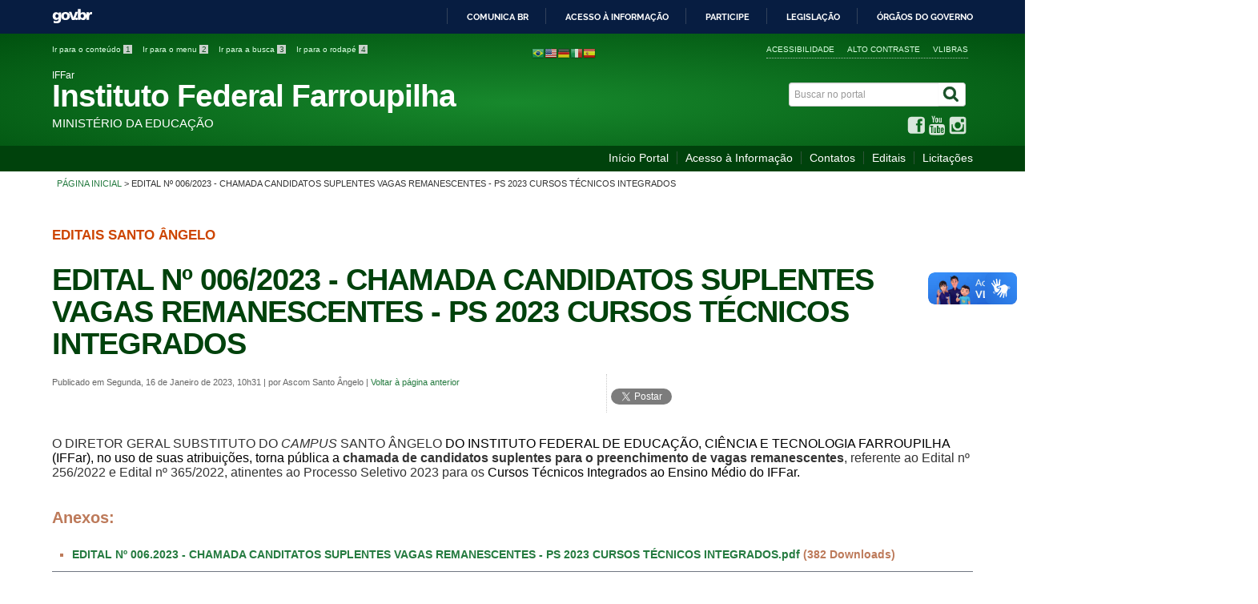

--- FILE ---
content_type: text/html; charset=utf-8
request_url: https://iffarroupilha.edu.br/component/k2/item/29331-EDITAL%20N%C2%BA%20006/2023%20-%20CHAMADA%20CANDIDATOS%20SUPLENTES%20VAGAS%20REMANESCENTES%20-%20PS%202023%20CURSOS%20T%C3%89CNICOS%20INTEGRADOS
body_size: 10672
content:

<!DOCTYPE html>
<!--[if lt IE 7]>      <html prefix="og: http://ogp.me/ns#" class="no-js lt-ie9 lt-ie8 lt-ie7" lang="pt-br" dir="ltr"> <![endif]-->
<!--[if IE 7]>         <html prefix="og: http://ogp.me/ns#" class="no-js lt-ie9 lt-ie8" lang="pt-br" dir="ltr"> <![endif]-->
<!--[if IE 8]>         <html prefix="og: http://ogp.me/ns#" class="no-js lt-ie9" lang="pt-br" dir="ltr"> <![endif]-->
<!--[if gt IE 8]><!--> <html prefix="og: http://ogp.me/ns#" class="no-js" lang="pt-br" dir="ltr"> <!--<![endif]-->
<head>
<!-- Global site tag (gtag.js) - Google Analytics -->
<script async src="https://www.googletagmanager.com/gtag/js?id=UA-81406277-1"></script>
<script>
  window.dataLayer = window.dataLayer || [];
  function gtag(){dataLayer.push(arguments);}
  gtag('js', new Date());

  gtag('config', 'UA-81406277-1');
</script>

    <!--[if lt IE 9]>
    <script src="/templates/layoutI-iff/js/html5shiv.js"></script>
    <![endif]-->
    <link rel="stylesheet" href="/templates/layoutI-iff/bootstrap/css/bootstrap.min.css" type='text/css'/>
    <link rel="stylesheet" href="/templates/layoutI-iff/css/template-verde.css" type='text/css'/>
        <link rel="stylesheet" href="/templates/layoutI-iff/font-awesome/css/font-awesome.min.css" type='text/css'/>
    <!--[if lt IE 10]>
    <link rel="stylesheet" href="/templates/layoutI-iff/css/ie.css" />
    <![endif]-->
    <!--[if lt IE 9]>
    <link rel="stylesheet" href="/templates/layoutI-iff/css/ie8.css" />
    <![endif]-->
    <!--[if lt IE 8]>
    <link rel="stylesheet" href="/templates/layoutI-iff/css/ie7.css" />
    <link rel="stylesheet" href="/font-awesome/css/font-awesome-ie7.min.css" />
    <![endif]-->   
<script src="http://ajax.googleapis.com/ajax/libs/mootools/1.4.5/mootools.js" type="text/javascript"></script>
    
    
    
    <style type="text/css">
		#prev212 {
			margin-left: -55px;
			top:135px;
		}
		#next212 {
			margin-right: -55px;
			top:135px;
		}
    </style>
	
        <base href="https://iffarroupilha.edu.br/component/k2/item/29331-EDITAL%20N%C2%BA%20006/2023%20-%20CHAMADA%20CANDIDATOS%20SUPLENTES%20VAGAS%20REMANESCENTES%20-%20PS%202023%20CURSOS%20T%C3%89CNICOS%20INTEGRADOS" />
	<meta http-equiv="content-type" content="text/html; charset=utf-8" />
	<meta name="keywords" content="IF Farroupilha, instituto federal, reitoria, iffarroupilha, iff, ifet" />
	<meta name="rights" content="IF Farroupilha" />
	<meta property="og:url" content="http://iffarroupilha.edu.br/editais-santo-angelo/item/29331-edital-nº-006-2023-chamada-candidatos-suplentes-vagas-remanescentes-ps-2023-cursos-técnicos-integrados" />
	<meta property="og:title" content="EDITAL Nº 006/2023 - CHAMADA CANDIDATOS SUPLENTES VAGAS REMANESCENTES - PS 2023 CURSOS TÉCNICOS INTEGRADOS - IFFar" />
	<meta property="og:type" content="article" />
	<meta property="og:description" content="Portal do Instituto Federal Farroupilha" />
	<meta name="description" content="Portal do Instituto Federal Farroupilha" />
	<title>EDITAL Nº 006/2023 - CHAMADA CANDIDATOS SUPLENTES VAGAS REMANESCENTES - PS 2023 CURSOS TÉCNICOS INTEGRADOS - IFFar</title>
	<link href="/templates/layoutI-iff/favicon.ico" rel="shortcut icon" type="image/vnd.microsoft.icon" />
	<link href="https://iffarroupilha.edu.br/component/search/?id=29331-EDITAL%20Nº%20006&amp;format=opensearch" rel="search" title="Pesquisa IFFar" type="application/opensearchdescription+xml" />
	<link href="/media/system/css/modal.css?88978d690259c74d4f3a3fd652994ffc" rel="stylesheet" type="text/css" />
	<link href="/modules/mod_itpshare/style.css" rel="stylesheet" type="text/css" />
	<link href="/plugins/system/jcemediabox/css/jcemediabox.css?1d12bb5a40100bbd1841bfc0e498ce7b" rel="stylesheet" type="text/css" />
	<link href="/plugins/system/jcemediabox/themes/standard/css/style.css?50fba48f56052a048c5cf30829163e4d" rel="stylesheet" type="text/css" />
	<link href="/plugins/system/imagesizer/lbscripts/lightbox2/lightbox.css" rel="stylesheet" type="text/css" media="all" />
	<style type="text/css">

#goog-gt-tt {display:none !important;}
.goog-te-banner-frame {display:none !important;}
.goog-te-menu-value:hover {text-decoration:none !important;}
body {top:0 !important;}
#google_translate_element2 {display:none!important;}

            a.flag {text-decoration:none;}
            a.flag img {vertical-align:middle;padding:0;margin:0;border:0;display:inline;height:16px;opacity:0.8;}
            a.flag:hover img {opacity:1;}
            a.flag span {margin-right:5px;font-size:15px;vertical-align:middle;}
        
	</style>
	<script type="application/json" class="joomla-script-options new">{"csrf.token":"8c636fe82fc247932d4d7926d05f2170","system.paths":{"root":"","base":""},"system.keepalive":{"interval":840000,"uri":"\/component\/ajax\/?format=json"}}</script>
	<script src="/media/jui/js/jquery.min.js?88978d690259c74d4f3a3fd652994ffc" type="text/javascript"></script>
	<script src="/media/jui/js/jquery-noconflict.js?88978d690259c74d4f3a3fd652994ffc" type="text/javascript"></script>
	<script src="/media/jui/js/jquery-migrate.min.js?88978d690259c74d4f3a3fd652994ffc" type="text/javascript"></script>
	<script src="/media/k2app/assets/js/k2.js?v3.0.0&amp;sitepath=/" type="text/javascript"></script>
	<script src="/media/system/js/mootools-core.js?88978d690259c74d4f3a3fd652994ffc" type="text/javascript"></script>
	<script src="/media/system/js/core.js?88978d690259c74d4f3a3fd652994ffc" type="text/javascript"></script>
	<script src="/media/system/js/mootools-more.js?88978d690259c74d4f3a3fd652994ffc" type="text/javascript"></script>
	<script src="/media/system/js/modal.js?88978d690259c74d4f3a3fd652994ffc" type="text/javascript"></script>
	<!--[if lt IE 9]><script src="/media/system/js/polyfill.event.js?88978d690259c74d4f3a3fd652994ffc" type="text/javascript"></script><![endif]-->
	<script src="/media/system/js/keepalive.js?88978d690259c74d4f3a3fd652994ffc" type="text/javascript"></script>
	<script src="/media/k2app/vendor/underscore/underscore-min.js" type="text/javascript"></script>
	<script src="/media/k2app/vendor/backbone/backbone-min.js" type="text/javascript"></script>
	<script src="/media/k2app/vendor/marionette/backbone.marionette.min.js" type="text/javascript"></script>
	<script src="/media/k2app/app/sync.js" type="text/javascript"></script>
	<script src="/media/jui/js/bootstrap.min.js?88978d690259c74d4f3a3fd652994ffc" type="text/javascript"></script>
	<script src="/plugins/system/jcemediabox/js/jcemediabox.js?0c56fee23edfcb9fbdfe257623c5280e" type="text/javascript"></script>
	<script src="/plugins/system/imagesizer/lbscripts/lightbox2/lightbox.min.js" type="text/javascript"></script>
	<script type="text/javascript">

		jQuery(function($) {
			SqueezeBox.initialize({});
			initSqueezeBox();
			$(document).on('subform-row-add', initSqueezeBox);

			function initSqueezeBox(event, container)
			{
				SqueezeBox.assign($(container || document).find('a.k2Modal').get(), {
					parse: 'rel'
				});
			}
		});

		window.jModalClose = function () {
			SqueezeBox.close();
		};

		// Add extra modal close functionality for tinyMCE-based editors
		document.onreadystatechange = function () {
			if (document.readyState == 'interactive' && typeof tinyMCE != 'undefined' && tinyMCE)
			{
				if (typeof window.jModalClose_no_tinyMCE === 'undefined')
				{
					window.jModalClose_no_tinyMCE = typeof(jModalClose) == 'function'  ?  jModalClose  :  false;

					jModalClose = function () {
						if (window.jModalClose_no_tinyMCE) window.jModalClose_no_tinyMCE.apply(this, arguments);
						tinyMCE.activeEditor.windowManager.close();
					};
				}

				if (typeof window.SqueezeBoxClose_no_tinyMCE === 'undefined')
				{
					if (typeof(SqueezeBox) == 'undefined')  SqueezeBox = {};
					window.SqueezeBoxClose_no_tinyMCE = typeof(SqueezeBox.close) == 'function'  ?  SqueezeBox.close  :  false;

					SqueezeBox.close = function () {
						if (window.SqueezeBoxClose_no_tinyMCE)  window.SqueezeBoxClose_no_tinyMCE.apply(this, arguments);
						tinyMCE.activeEditor.windowManager.close();
					};
				}
			}
		};
		var K2SitePath = "";var K2SessionToken = "8c636fe82fc247932d4d7926d05f2170";JCEMediaBox.init({popup:{width:"",height:"",legacy:0,lightbox:0,shadowbox:0,resize:1,icons:1,overlay:1,overlayopacity:0.8,overlaycolor:"#000000",fadespeed:500,scalespeed:500,hideobjects:0,scrolling:"fixed",close:2,labels:{'close':'Close','next':'Next','previous':'Previous','cancel':'Cancel','numbers':'{$current} of {$total}'},cookie_expiry:"",google_viewer:0},tooltip:{className:"tooltip",opacity:0.8,speed:150,position:"br",offsets:{x: 16, y: 16}},base:"/",imgpath:"plugins/system/jcemediabox/img",theme:"standard",themecustom:"",themepath:"plugins/system/jcemediabox/themes",mediafallback:1,mediaselector:"audio,video"});
	</script>

    <meta content="width=device-width, initial-scale=1.0" name="viewport">
        		<link href='http://fonts.googleapis.com/css?family=Open+Sans:400italic,400,600,800,700'  rel='stylesheet' type='text/css'>
		    
	<script type="application/javascript">
		jQuery(document).ready(function(){
			jQuery("#startWlAuto").attr("src","/templates/layoutI-iff/images/acessibilidade-intl.png");
			jQuery("#imgAcessibilidadeWlAuto").attr("src","/templates/layoutI-iff/images/acessibilidade-grande.png");
			jQuery("#loadingWlAuto").attr("src","/templates/layoutI-iff/images/loading.png");
			
			jQuery("#startWlIcon").attr("style","background: url(/templates/layoutI-iff/images/acessibilidade-intl.png)");
			jQuery("#startWlHeader").attr("style",'padding-top:6px !important');
			jQuery("#startWlFooter").html('');
		});
    </script>
	
	<style type="text/css">
		nav.span9 h2.opened {
			background-image:url(/templates/layoutI-iff/images/seta-cima-out.gif) !important;
			background-position:top right !important;
			background-repeat:no-repeat !important;
			cursor:pointer !important;
		}
		nav.span9 h2.opened:hover {
			background-image:url(/templates/layoutI-iff/images/seta-cima-over.gif) !important;
		}
		nav.span9 h2.closed {
			background-image:url(/templates/layoutI-iff/images/seta-baixo-out.gif) !important;
			background-position:top right !important;
			background-repeat:no-repeat !important;
			cursor:pointer !important;
		}
		nav.span9 h2.closed:hover {
			background-image:url(/templates/layoutI-iff/images/seta-baixo-over.gif) !important;
		}
    </style>
    
    <script type="application/javascript">
		jQuery(document).ready(function(){
			jQuery(".menu-de-apoio h2").hide();
			
			jQuery("nav.span9 h2").attr("class","opened");
			
			jQuery("nav.span9 h2:gt(1)").next().slideToggle("fast", function() {
					jQuery(this).prev().attr("class","closed");
				});
			
			jQuery("nav.span9 h2").click(function(){			
			
				if (jQuery(this).attr("class")=="opened") {
					jQuery(this).attr("class","closed"); 
					return;
				}
				if (jQuery(this).attr("class")=="closed") {
					jQuery(this).attr("class","opened");
					return;
				}
			});
			
									jQuery("nav.span9 ul li:not([class^='item-'])").removeClass("deeper parent");
						jQuery("nav.span9 ul li:not([class^='item-']) ul").hide();
									
			jQuery("nav.span9 ul li[class~='deeper'] a:first").removeAttr("style");
			
			jQuery(".variacao-module-02 .header").attr("class","outstanding-header");
			jQuery(".variacao-module-02 .title").attr("class","outstanding-title");
			
		});
    </script>
	<style type="text/css">
		html {
			overflow-x:hidden;	
		}
		nav.span9 h2, div.outstanding-header {
			-moz-border-radius:5px !important;
			-webkit-border-radius:5px !important;
			border-radius:5px !important;	
		}
		nav.span9 ul {
			margin-top:15px !important;
		}
		nav.menu-de-apoio ul {
			margin-top:0px !important;
		}

    </style>
    
    <style type="text/css">
    			.nspInfo { padding-top:2px !important; padding-bottom:4px !important; };
			.nspArt h4.nspHeader { padding: 6px 0px 8px 0px !important; line-height:15px !important; }
			    </style>

</head>
<body >

<div id="barra-brasil" style="background:#7F7F7F; height: 20px; padding:0 0 0 10px;display:block;">
    <ul id="menu-barra-temp" style="list-style:none;">
        <li style="display:inline; float:left;padding-right:10px; margin-right:10px; border-right:1px solid #EDEDED">
            <a href="http://brasil.gov.br" style="font-family:sans,sans-serif; text-decoration:none; color:white;">Portal do Governo Brasileiro</a>
        </li>
    </ul>
</div>





    <a class="hide" id="topo" href="#accessibility">Ir direto para menu de acessibilidade.</a>
    <noscript>
      <div class="error minor-font">
        Seu navegador de internet está sem suporte à JavaScript. Por esse motivo algumas funcionalidades do site podem não estar acessíveis.
      </div>
    </noscript>
    <!--[if lt IE 7]><center><strong>Atenção, a versão de seu navegador não é compatível com este sítio. Atualize seu navegador.</strong></center><![endif]-->
   
    <div class="layout">
        <header>
            <div class="container">
                <div class="row-fluid accessibility-language-actions-container">
                    <div class="span6 accessibility-container">
                        <ul id="accessibility">
                            <li>
                                <a accesskey="1" href="#content" id="link-conteudo">
                                    Ir para o conte&uacute;do
                                    <span>1</span>
                                </a>
                            </li>
                            <li>
                                <a accesskey="2" href="#navigation" id="link-navegacao">
                                    Ir para o menu
                                    <span>2</span>
                                </a>
                            </li>
                            <li>
                                <a accesskey="3" href="#portal-searchbox" id="link-buscar">
                                    Ir para a busca
                                    <span>3</span>
                                </a>
                            </li>
                            <li>
                                <a accesskey="4" href="#footer" id="link-rodape">
                                    Ir para o rodap&eacute;
                                    <span>4</span>
                                </a>
                            </li>
                        </ul>
                    </div>
                    <!-- fim div.span6 -->
                    <div class="span6 language-and-actions-container">
                        		<h2 class="hide">Tradução Portal</h2>
		

<script type="text/javascript">
/* <![CDATA[ */
function GTranslateGetCurrentLang() {var keyValue = document.cookie.match('(^|;) ?googtrans=([^;]*)(;|$)');return keyValue ? keyValue[2].split('/')[2] : null;}
function GTranslateFireEvent(element,event){try{if(document.createEventObject){var evt=document.createEventObject();element.fireEvent('on'+event,evt)}else{var evt=document.createEvent('HTMLEvents');evt.initEvent(event,true,true);element.dispatchEvent(evt)}}catch(e){}}
function doGTranslate(lang_pair){if(lang_pair.value)lang_pair=lang_pair.value;if(lang_pair=='')return;var lang=lang_pair.split('|')[1];if(GTranslateGetCurrentLang() == null && lang == lang_pair.split('|')[0])return;if(typeof ga!='undefined'){ga('send', 'event', 'GTranslate', lang, location.hostname+location.pathname+location.search);}else{if(typeof _gaq!='undefined')_gaq.push(['_trackEvent', 'GTranslate', lang, location.hostname+location.pathname+location.search]);}var teCombo;var sel=document.getElementsByTagName('select');for(var i=0;i<sel.length;i++)if(sel[i].className=='goog-te-combo')teCombo=sel[i];if(document.getElementById('google_translate_element2')==null||document.getElementById('google_translate_element2').innerHTML.length==0||teCombo.length==0||teCombo.innerHTML.length==0){setTimeout(function(){doGTranslate(lang_pair)},500)}else{teCombo.value=lang;GTranslateFireEvent(teCombo,'change');GTranslateFireEvent(teCombo,'change')}}
/* ]]> */
</script>
<div id="google_translate_element2"></div>
<script type="text/javascript">function googleTranslateElementInit2() {new google.translate.TranslateElement({pageLanguage: 'pt', autoDisplay: false}, 'google_translate_element2');}</script>
<script type="text/javascript" src="//translate.google.com/translate_a/element.js?cb=googleTranslateElementInit2"></script>

<a href="#" onclick="doGTranslate('pt|pt');return false;" title="Portuguese" class="flag nturl notranslate"><img src="/modules/mod_gtranslate/tmpl/lang/16/pt-br.png" height="16" width="16" alt="pt" /></a><a href="#" onclick="doGTranslate('pt|en');return false;" title="English" class="flag nturl notranslate"><img src="/modules/mod_gtranslate/tmpl/lang/16/en-us.png" height="16" width="16" alt="en" /></a><a href="#" onclick="doGTranslate('pt|de');return false;" title="German" class="flag nturl notranslate"><img src="/modules/mod_gtranslate/tmpl/lang/16/de.png" height="16" width="16" alt="de" /></a><a href="#" onclick="doGTranslate('pt|it');return false;" title="Italian" class="flag nturl notranslate"><img src="/modules/mod_gtranslate/tmpl/lang/16/it.png" height="16" width="16" alt="it" /></a><a href="#" onclick="doGTranslate('pt|es');return false;" title="Spanish" class="flag nturl notranslate"><img src="/modules/mod_gtranslate/tmpl/lang/16/es.png" height="16" width="16" alt="es" /></a>			<h2 class="hide">Opções de acessibilidade</h2>
		
<ul class="pull-right" id="portal-siteactions">
<li class="item-140"><a href="/acessibilidade2" accesskey="5" >Acessibilidade</a></li><li class="item-141 toggle-contraste"><a class="toggle-contraste" href="#"  accesskey="6" >Alto contraste</a></li><li class="item-1249"><a href="http://www.vlibras.gov.br/"  accesskey="7" target="_blank" >VLibras</a></li></ul>
	
                    </div>
                    <!-- fim div.span6 -->
                </div>
                <!-- fim .row-fluid -->
                <div class="row-fluid">
                    <div id="logo" class="span8">
                        <a href="https://iffarroupilha.edu.br/" title="Instituto Federal Farroupilha">
                                                         <span class="portal-title-1">IFFar</span> 
                            <h1 class="portal-title corto notranslate">Instituto Federal Farroupilha</h1>
                            <span class="portal-description">Ministério da Educação</span> 
                        </a>
                    </div>
                    <!-- fim .span8 -->
                    <div class="span4">

                        	<div id="portal-searchbox" class="row">
    	<h2 class="hidden">Buscar no portal</h2>
    	<form action="/component/k2/" method="post" class="pull-right">
 	<fieldset>
        <legend class="hide">Busca</legend>
        <h2 class="hidden">Buscar no portal</h2>
        <div class="input-append">
        	<label for="portal-searchbox-field" class="hide">Busca: </label>
        	<input type="text" id="portal-searchbox-field" class="searchField" placeholder="Buscar no portal" title="Buscar no portal" name="searchword">       
            <button type="submit" class="btn searchButton"><span class="hide">Buscar</span><i class="icon-search"></i></button>
		</div>
		<input type="hidden" name="task" value="search" />
		<input type="hidden" name="option" value="com_search" />
		<input type="hidden" name="Itemid" value="" />
	</fieldset>
</form>
    </div>
		<div id="social-icons" class="row">
    	<h2 class="hidden">Redes Sociais</h2>
    	
<ul class="pull-right">
<li class="portalredes-item item-138"><a href="https://www.facebook.com/iffarroupilha/" target="_blank" rel="noopener noreferrer"><i class="icon-facebook-sign"><span>Facebook</span></i></a></li><li class="portalredes-item item-137"><a href="https://www.youtube.com/channel/UCjaFM_ZJqxF7RywwvMn8_eQ" target="_blank" rel="noopener noreferrer"><i class="icon-youtube"><span>YouTube</span></i></a></li><li class="portalredes-item item-136"><a href="https://www.instagram.com/if.farroupilha/" target="_blank" rel="noopener noreferrer"><i class="icon-instagram"><span>Instagram</span></i></a></li></ul>
    </div>
	

                    </div>
                    <!-- fim .span4 -->
                </div>
                <!-- fim .row-fluid -->
            </div>
            <!-- fim div.container -->
            <div class="sobre">
                <div class="container">
                    	<nav class="menu-servicos pull-right">
        <h2 class="hide">Serviços</h2>
        
<ul>
<li class="item-1360"><a href="/portal" >Início Portal</a></li><li class="item-982"><a href="/acessoainformacao" >Acesso à Informação</a></li><li class="item-182"><a href="/contatos-iffar" >Contatos</a></li><li class="item-255"><a href="/editais" >Editais</a></li><li class="item-2053"><a href="https://iffarroupilha.edu.br/licitacoesadm" >Licitações</a></li></ul>
<span class="hide">Fim do menu de serviços</span>
    </nav>
	
                </div>
                <!-- .container -->
            </div>
            <!-- fim .sobre -->
        </header>
        <main>
            <div class="container">
                
                	<div class="row-fluid">
		<section>
						
<div class="rastro-navegacao row-flutuante">
<a href="/" class="pathway">Página inicial</a> <span class="separator"> &gt; </span> <span>EDITAL Nº 006/2023 - CHAMADA CANDIDATOS SUPLENTES VAGAS REMANESCENTES - PS 2023 CURSOS TÉCNICOS INTEGRADOS</span></div>
		</section>
	</div>
	
                <div class="row-fluid">

                                        <div id="content" class="span12 full internas">
                        <section id="content-section">
                            <span class="hide">Início do conteúdo da página</span>

                            
                            
                                
                                                                <div class="row-fluid">
                                                                            <!-- JoomlaWorks "K2" (v3.0.0) | Learn more about K2 at http://getk2.org -->

<!-- Start K2 Item Layout -->
<span id="startOfPageId29331"></span>
<div id="k2Container" class="itemView">

	<!-- Plugins: BeforeDisplay -->
	
	<!-- K2 Plugins: K2BeforeDisplay -->
	
		<!-- Item category -->
	<span class="documentCategory">Editais Santo Ângelo</span>
		
		<h1 class="documentFirstHeading">EDITAL Nº 006/2023 - CHAMADA CANDIDATOS SUPLENTES VAGAS REMANESCENTES - PS 2023 CURSOS TÉCNICOS INTEGRADOS</h1>
	
	<div class="content-header-options-1 row-fluid">
		<div class="documentByLine span7">
			<span class="documentCreated">
			Publicado em Segunda, 16 de Janeiro de 2023, 10h31			</span>
			<span class="separator"> | </span>
						<span class="documentAuthor">
				por Ascom Santo Ângelo				
			</span>
			<span class="separator"> | </span>
						<span>
			<a title="Voltar à página anterior" href="javascript:history.back()">Voltar à página anterior</a>
			</span>
		</div>
					<div class="btns-social-like span5 hide">
																			<div class="itp-share-mod">
    
             	<div class="itp-share-tw">
                	<a href="https://twitter.com/share" class="twitter-share-button" data-url="https://iffarroupilha.edu.br/component/k2/item/29331-EDITAL Nº 006/2023 - CHAMADA CANDIDATOS SUPLENTES VAGAS REMANESCENTES - PS 2023 CURSOS TÉCNICOS INTEGRADOS" data-text="EDITAL N&ordm; 006/2023 - CHAMADA CANDIDATOS SUPLENTES VAGAS REMANESCENTES - PS 2023 CURSOS T&Eacute;CNICOS INTEGRADOS - IFFar" data-via="" data-lang="pt" data-size="small" data-related="" data-hashtags="" data-count="horizontal">Tweet</a><script>!function(d,s,id){var js,fjs=d.getElementsByTagName(s)[0],p=/^http:/.test(d.location)?'http':'https';if(!d.getElementById(id)){js=d.createElement(s);js.id=id;js.src=p+'://platform.twitter.com/widgets.js';fjs.parentNode.insertBefore(js,fjs);}}(document, 'script', 'twitter-wjs');</script></div><div class="itp-share-fbl"><div id="fb-root"></div>
<script>(function(d, s, id) {
  var js, fjs = d.getElementsByTagName(s)[0];
  if (d.getElementById(id)) return;
  js = d.createElement(s); js.id = id;
  js.src = "//connect.facebook.net/pt_BR/sdk.js#xfbml=1&version=v2.0";
  fjs.parentNode.insertBefore(js, fjs);
}(document, 'script', 'facebook-jssdk'));</script>
            <div 
            class="fb-like" 
            data-href="https://iffarroupilha.edu.br/component/k2/item/29331-EDITAL%20N%C2%BA%20006/2023%20-%20CHAMADA%20CANDIDATOS%20SUPLENTES%20VAGAS%20REMANESCENTES%20-%20PS%202023%20CURSOS%20T%C3%89CNICOS%20INTEGRADOS" 
            data-share="1"
            data-layout="button"
            data-width="90"
            data-show-faces="true" 
            data-colorscheme="dark"
            data-action="like" data-font="arial" ></div></div><style type="text/css">
  .wv-wrapper-button.wv-btn-default {
    width: auto;
    height: auto;
    background-color: #333;
    border-radius: 3px;
    margin-left: 5px;
}
.wv-wrapper-button.wv-btn-default .wv-load, .wv-wrapper-button.wv-btn-default .wv-loading, .wv-wrapper-button.wv-btn-default .wv-pause, .wv-wrapper-button.wv-btn-default .wv-play {
    width: 28px;
    height: 26px;
    margin: 6px 8px 0;
    display: inline-block;
}
    </style>

<div class="wv-button-placeholder"></div>

<script async src="https://widget.websitevoice.com/Y6N90OoIhHyqk1oRpyjm2w"></script>
<script>
  window.wvData=window.wvData||{};function wvtag(a,b){wvData[a]=b;}
  wvtag('id', 'Y6N90OoIhHyqk1oRpyjm2w');
  wvtag('language', 'pt-BR');
  wvtag('text-selector', 'k2Container, itemView');
  wvtag('widget-style', {
    backgroundColor: '#F56C6C',
    buttonText: 'Ouvir Conteúdo'
  });
</script></div>
<div style="clear:both;"></div>							</div>		
			
	</div>

  <!-- Plugins: AfterDisplayTitle -->
  
  <!-- K2 Plugins: K2AfterDisplayTitle -->
  
  <!-- Plugins: BeforeDisplayContent -->
  
  <!-- K2 Plugins: K2BeforeDisplayContent -->
  
  


    <!-- Item introtext -->
  <div class="description">
  	<p class="western" style="line-height: 115%;"><span style="font-size: medium;"><span style="font-size: medium;">O DIRETOR GERAL </span><span style="font-size: medium;">SUBSTITUTO</span><span style="font-size: medium;"> DO </span><span style="font-size: medium;"><i>CAMPUS </i></span><span style="font-size: medium;">SANTO ÂNGELO</span><span style="color: #000000;"><span style="font-size: medium;"> DO INSTITUTO FEDERAL DE EDUCAÇÃO, CIÊNCIA E TECNOLOGIA FARROUPILHA </span></span><span style="color: #000000;"><span style="font-size: medium;">(IFFar), no uso de suas atribuições, torna pública a </span></span><span style="font-size: medium;"><b>chamada de candidatos suplentes para o preenchimento de vagas remanescentes</b></span><span style="font-size: medium;">, referente ao Edital nº 256/2022 e Edital nº 365/2022, atinentes ao Processo Seletivo 2023 para os </span><span style="color: #000000;"><span style="font-size: medium;">Cursos Técnicos Integrados ao Ensino Médio do IFFar.</span></span></span></p>  </div>
  
  <!-- Item attachments -->
  <blockquote>
      Anexos:<br><br>
	  <ul class="itemAttachments">
	    	    <li>
		    <a title="EDITAL Nº 006.2023 - CHAMADA CANDITATOS SUPLENTES VAGAS REMANESCENTES - PS 2023 CURSOS TÉCNICOS INTEGRADOS.pdf" href="/component/k2/attachments/download/35735/8b8711f3a51069167cda83838a0e3c20">EDITAL Nº 006.2023 - CHAMADA CANDITATOS SUPLENTES VAGAS REMANESCENTES - PS 2023 CURSOS TÉCNICOS INTEGRADOS.pdf</a>
		    		    <span>(382 Downloads)</span>
		    	    </li>
	    	  </ul>
  </blockquote>
  
    	 
   
  
 

<div class="below-content">
		<!-- Item category -->
	<div class="line">
		registrado em:
		<span><a class="link-categoria" rel="tag" href="/editais-santo-angelo">Editais Santo Ângelo</a></span>
	</div>
	
						
</div>

<!-- End K2 Item Layout -->
                                                                    </div>
                                
                                
                            
                            <span class="hide">Fim do conteúdo da página</span>
                        </section>
                    </div>
                    <!-- fim #content.span9 -->
                </div>
                <!-- fim .row-fluid -->
            </div>
            <!-- fim .container -->
        </main>
        <footer>
            <div class="footer-atalhos">
                <div class="container">
                    <div class="pull-right voltar-ao-topo"><a href="#portal-siteactions"><i class="icon-chevron-up"></i>&nbsp;Voltar para o topo</a></div>
                </div>
            </div>
            <div class="container container-menus">
                <div id="footer" class="row footer-menus">
                    <span class="hide">Início da navegação de rodapé</span>
                    	
		<div class="span3">		
			<nav class="row assuntos nav">
				 			
				<h2>IF Farroupilha</h2>
								
<ul>
<li class="item-1865 parent"><a href="/sobre-o-iffar/a-instituição" >Sobre o IFFar</a></li><li class="item-2154"><a href="/e-mec" >Cadastro e-MEC</a></li><li class="item-984"><a href="/gabinetedareitoria" >Gabinete da Reitoria</a></li><li class="item-268 parent"><a href="/conselho-superior/inicio" >Conselho Superior</a></li><li class="item-269 parent"><a href="/colégio-de-dirigentes/apresentação" >Colégio de Dirigentes</a></li><li class="item-2276 parent"><a href="/calendário-acadêmico/calendários-acadêmicos-2026" >Calendário Acadêmico</a></li><li class="item-1186"><a href="/lista-de-ramais" >Lista de Ramais</a></li><li class="item-1866 parent"><a href="/comunicação/apresentação" >Comunicação</a></li><li class="item-2156 parent"><a href="/comissão-de-ética/comissãodeética" >Ética</a></li><li class="item-2083"><a href="/comitê-de-ética-em-pesquisa-2" >Comitê de Ética na Pesquisa</a></li><li class="item-2018"><a href="/agenda-dirigentes" >Agenda de autoridades</a></li><li class="item-1243 parent"><a href="/auditoriaiffar/apresentação" >Auditoria</a></li><li class="item-280 parent"><a href="/ouvidoria-iff/apresentação" >Ouvidoria e SIC</a></li><li class="item-1898 parent"><a href="/procuradoria-jurídica/procuradoriageralfederal" >Procuradoria Jurídica</a></li><li class="item-283 parent"><a href="/comissoes-permanentesif/sobre" >Comissões Permanentes</a></li><li class="item-1868"><a href="/comitê-de-não-violência" >Comitê de não violência</a></li><li class="item-282"><a href="/eventos-institucionais" >Eventos Institucionais</a></li><li class="item-1958 parent"><a href="/atos-normativos-vigentes-no-iffar/atos-normativos-vigentes" >Atos normativos vigentes</a></li><li class="item-2060"><a href="https://www.youtube.com/channel/UCjaFM_ZJqxF7RywwvMn8_eQ" >WebTV</a></li><li class="item-1870"><a href="https://www.iffarroupilha.edu.br/ppe/sobre" >Programa Permanência e Êxito</a></li></ul>
			</nav>					
		</div>
	
		
		<div class="span3">		
			<nav class="row sobre nav">
				 			
				<h2>Menu de Relevância</h2>
								
<ul>
<li class="item-768"><a href="/portal-do-estudante" >Portal do Aluno</a></li><li class="item-270"><a href="/portal-servidor" >Portal do Servidor</a></li><li class="item-271"><a href="https://www.iffarroupilha.edu.br/egressos" >Portal do Egresso</a></li><li class="item-272"><a href="/unidades-iffarroupilha" >Nossas Unidades</a></li><li class="item-769"><a href="/guiadecursos" >Guia de Cursos</a></li><li class="item-2100"><a href="https://ingresso.iffarroupilha.edu.br/" target="_blank" rel="noopener noreferrer">Processos Seletivos</a></li><li class="item-2101"><a href="/concursos" >Concursos</a></li><li class="item-756"><a href="/sistemas-institucionais" >Sistemas Institucionais</a></li></ul>
			</nav>					
		</div>
	
		
		<div class="span3">		
			<nav class="row servicos nav">
				 			
				<h2>Serviços</h2>
								
<ul>
<li class="item-1360"><a href="/portal" >Início Portal</a></li><li class="item-982"><a href="/acessoainformacao" >Acesso à Informação</a></li><li class="item-182"><a href="/contatos-iffar" >Contatos</a></li><li class="item-255"><a href="/editais" >Editais</a></li><li class="item-2053"><a href="https://iffarroupilha.edu.br/licitacoesadm" >Licitações</a></li></ul>
			</nav>					
		</div>
	
		
		<div class="span3 notranslate">		
			<nav class="row span10 nav">
				 			
				<h2>Unidades IF Farroupilha</h2>
								
<ul>
<li class="item-126"><a href="/gabinete" >Gabinete</a></li><li class="item-127"><a href="/alegrete" >Alegrete</a></li><li class="item-312"><a href="/frederico-westphalen" >Frederico Westphalen</a></li><li class="item-341"><a href="/jaguari" >Jaguari</a></li><li class="item-2249"><a href="/cr-santiago" >CR Santiago</a></li><li class="item-128"><a href="/julio-de-castilhos" >Júlio de Castilhos</a></li><li class="item-129"><a href="/panambi" >Panambi</a></li><li class="item-130"><a href="/santa-rosa" >Santa Rosa</a></li><li class="item-232"><a href="/santo-augusto" >Santo Augusto</a></li><li class="item-231"><a href="/santoangelo" >Santo Ângelo</a></li><li class="item-230"><a href="/sao-borja" >São Borja</a></li><li class="item-233"><a href="/sao-vicente-do-sul" >São Vicente do Sul</a></li><li class="item-2250"><a href="/cr-sao-gabriel" >CR São Gabriel</a></li><li class="item-234"><a href="/uruguaiana" >Uruguaiana</a></li></ul>
			</nav>					
		</div>
	
		
		<div class="span3">		
			<nav class="row redes-sociais nav">
				 			
				<h2>Redes Sociais</h2>
								
<ul>
<li class="item-138"><a href="https://www.facebook.com/iffarroupilha/" target="_blank" rel="noopener noreferrer">Facebook</a></li><li class="item-137"><a href="https://www.youtube.com/channel/UCjaFM_ZJqxF7RywwvMn8_eQ" target="_blank" rel="noopener noreferrer">YouTube</a></li><li class="item-136"><a href="https://www.instagram.com/if.farroupilha/" target="_blank" rel="noopener noreferrer">Instagram</a></li></ul>
			</nav>					
		</div>
	
		
		<div class="span3">		
			<nav class="row rss nav">
				 			
				<h2>RSS</h2>
								
<ul>
<li class="item-171"><a href="/noticias-iffarroupilha?format=feed" target="_blank" rel="noopener noreferrer">Noticias</a></li><li class="item-1335"><a href="http://iffarroupilha.edu.br/editais?format=feed" target="_blank" rel="noopener noreferrer">Editais</a></li><li class="item-1367"><a href="http://www.iffarroupilha.edu.br/noticias-da-ead?format=feed" target="_blank" rel="noopener noreferrer">EaD</a></li></ul>
			</nav>					
		</div>
	
	

<div class="customspan3"  >
	<p>&nbsp;</p>
<p><a href="https://emec.mec.gov.br/emec/consulta-cadastro/detalhamento/d96957f455f6405d14c6542552b0f6eb/NDA5OA==?fbclid=IwAR0u_Hb1vKGNv7T1jy8paXDuxpWD9ZwZJix8keFJo6nj-VXJRCUpkI1W94M" target="_blank" rel="noopener"><img src="/images/emec-iffar-2023.png" alt="emec iffar 2023" /></a></p>
<p></p></div>

                    <span class="hide">Fim da navegação de rodapé</span>
                </div>
                <!-- fim .row -->
            </div>
            <!-- fim .container -->
            <div class="footer-logos">
                <div class="container">
                                            <a href="http://www.acessoainformacao.gov.br/" class="logo-acesso pull-left"><img src="/templates/layoutI-iff/images/acesso-a-informacao.png" alt="Acesso a Informação"></a>
                                                        </div>
            </div>
            <div class="footer-ferramenta">
                <div class="container">
                    <p>Desenvolvido com o CMS de c&oacute;digo aberto <a href="http://www.joomla.org">Joomla</a></p>                </div>
            </div>
            <div class="footer-atalhos visible-phone">
                <div class="container">
                    <span class="hide">Fim do conteúdo da página</span>
                    <div class="pull-right voltar-ao-topo"><a href="#portal-siteactions"><i class="icon-chevron-up"></i>&nbsp;Voltar para o topo</a></div>
                </div>
            </div>
        </footer>
    </div>
    <!-- fim div#wrapper -->
    <!-- scripts principais do template -->
    		<script src="/templates/layoutI-iff/bootstrap/js/bootstrap.min.js" type="text/javascript"></script><noscript>&nbsp;<!-- item para fins de acessibilidade --></noscript>
	    <script src="/templates/layoutI-iff/js/jquery.cookie.js" type="text/javascript"></script><noscript>&nbsp;<!-- item para fins de acessibilidade --></noscript>
	    <script src="/templates/layoutI-iff/js/template.js" type="text/javascript"></script><noscript>&nbsp;<!-- item para fins de acessibilidade --></noscript>
		                <script type="text/javascript">
          var _gaq = _gaq || [];
          _gaq.push(['_setAccount', 'UA-54516992-1']);
          _gaq.push(['_trackPageview']);
                              _gaq.push(['_setAllowLinker', true]);
                    (function() {
            var ga = document.createElement('script'); ga.type = 'text/javascript'; ga.async = true;
            ga.src = ('https:' == document.location.protocol ? 'https://ssl' : 'http://www') + '.google-analytics.com/ga.js';
            var s = document.getElementsByTagName('script')[0]; s.parentNode.insertBefore(ga, s);
          })();
        </script><noscript>&nbsp;<!-- item para fins de acessibilidade --></noscript>
        <!-- debug -->
    
    <script defer="defer" src="//barra.brasil.gov.br/barra_2.0.js" type="text/javascript"></script>


</body>
</html>


--- FILE ---
content_type: text/css
request_url: https://iffarroupilha.edu.br/modules/mod_itpshare/style.css
body_size: 280
content:
@CHARSET "UTF-8";
.itp-share{
    display:block !important;        
}

.itp-share-tw{
    float:left;
    margin:10px 5px 0;
}

.itp-share-tbr{
    float:left;
    margin:10px;
}

.itp-share-fbl{
    float:left;
    margin:10px;
}

.itp-share-su{
    float:left;
    margin-right:14px;
    margin-top:11px;
}
.itp-share-lin{
    float:left;
    margin-right:14px;
    margin-top:10px;
}

.itp-share-gone{
    float:left;
    margin-left:5px;
    margin-right:10px;
    margin-top:10px;
}

.itp-share-gshare{
    float:left;
    margin-left:5px;
    margin-right:10px;
    margin-top:10px;
}

.itp-share-reddit{
    float:left;
    margin-top:10px;
}
.itp-share-reddit a:hover{
    text-decoration: none !important;
    background: none !important;
}

.itp-share-pinterest {
    float:left;
    margin-left:10px;
    margin-top:10px;
}

.itp-share-pinterest-above {
    float:left;
    margin-left:10px;
    margin-top:30px;
}

.itp-share-buffer {
    float:left;
    margin-top:10px;
}